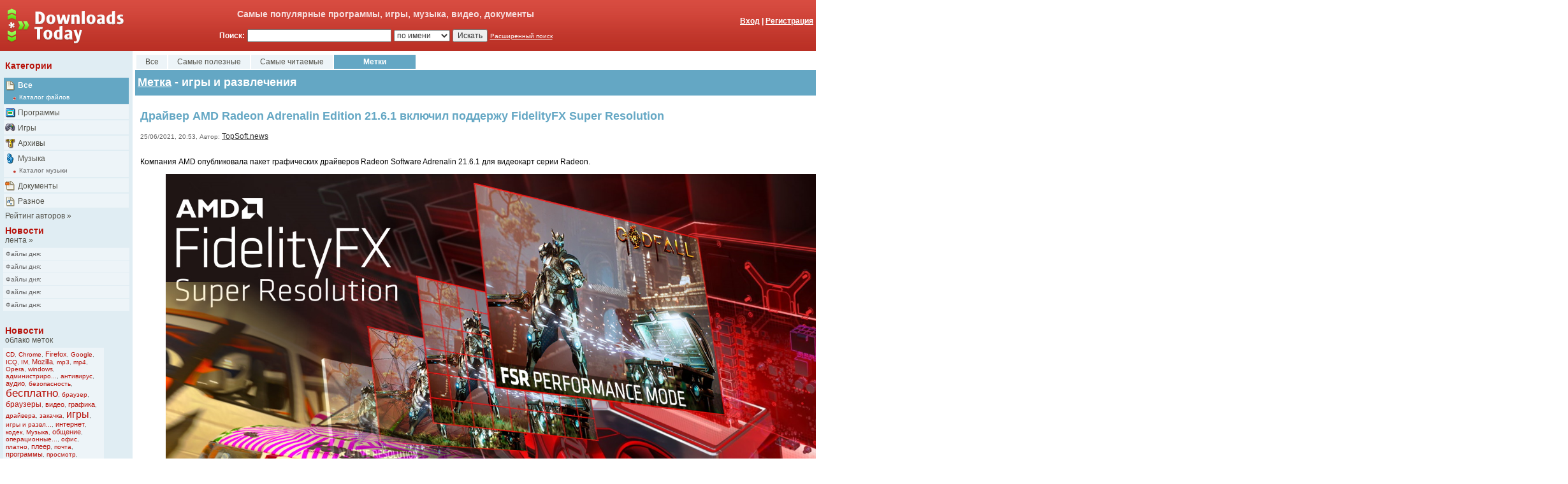

--- FILE ---
content_type: text/html
request_url: https://urls.topdownloads.ru/news/tags/%E8%E3%F0%FB+%E8+%F0%E0%E7%E2%EB%E5%F7%E5%ED%E8%FF/
body_size: 10230
content:
<!DOCTYPE HTML PUBLIC "-//W3C//DTD HTML 4.0 Transitional//EN" >
<html>
<head>
<title>Downloads.Today - Метка - игры и развлечения</title>
<meta http-equiv="Content-Type" content="text/html; charset=windows-1251">
<meta name="description" content="Downloads.Today - Метка - игры и развлечения" />
<meta name="keywords" content="игры и развлечениятеги, новости, софт, музыка, лента новостей" />
<link rel="alternate" type="application/rss+xml" title="Downloads.Today - Метка - игры и развлечения" href="//downloads.today/news/tags/%E8%E3%F0%FB+%E8+%F0%E0%E7%E2%EB%E5%F7%E5%ED%E8%FF/rss.xml" /><link rel="stylesheet" href="/main.css" type="text/css" />
<link rel="stylesheet" type="text/css" href="/js/popup.css">
<link rel="SHORTCUT ICON" href="//downloads.today/favicon.ico" />
<link rel="start" href="/" />
<link rel="author" href="/about/" />
<link rel="stylesheet" href="/news.css" type="text/css"><script type="text/javascript" src="/shared/tooltip.js"></script>
<script type="text/javascript" src="/js/jquery-1.3.2.min.js"></script>
<script type="text/javascript" src="/js/popslide.js"></script>
</head>
<body bgcolor="#FFFFFF" text="#000000" leftmargin="0" topmargin="0" marginwidth="0" marginheight="0">
<table width="100%" border="0" cellspacing="0" cellpadding="0">
  <tr>
    <td valign="top" width="160" bgcolor="CA3C31" background="/images/bkg_04.gif">
      <p><a href="//downloads.today"><img src="/images/logo_dt.png" width="200" height="80" alt="Downloads.Today - Лучшие файлы" border="0"></a></p>
    </td>
    <td valign="top" bgcolor="CA3C31" background="/images/bkg_04.gif">
      <table width="100%" border="0" cellspacing="2" cellpadding="2">
        <tr>
          <td align="center" width="75%" class="t2_b_wr" height="32">Самые популярные программы, игры, музыка, видео, документы          </td>
          <td align="right" width="25%" height="40" valign="bottom">
          <a href="/login.php?o=//downloads.today/news/tags/%E8%E3%F0%FB+%E8+%F0%E0%E7%E2%EB%E5%F7%E5%ED%E8%FF/" class="w_cat_b"><span class="w_cat_b">Вход</span></a><span class="w_cat_b">
            | <a href="/register.php" class="w_cat_b">Регистрация</a></span>
          </td>
        </tr>
        <tr>
          <form name="form1" method="get" action="/search.php">
            <td align="center"><span class="w_cat_b">Поиск:</span>
              <input type="text" name="ss" class="t1" size="30" maxlength="128" value="">
              <select name="bu" class="t1">
                <option value="0" selected>по имени</option>
                <option value="1" >по ссылке</option>
                <option value="4" >по YouTube</option>
              </select>
              <input type="submit" name="Submit" value="Искать" class="t1">
              <a href="/search/" class="w_cat_s">Расширенный поиск</a>
            </td>
          </form>
          <td align="right" valign="top">

          </td>
        </tr>
      </table>
    </td>
  </tr>
</table>
<table width="100%" border="0" cellspacing="0" cellpadding="4">
  <tr>
    <td valign="top" width="160" class="table2">
<table width="200" border="0" cellspacing="2" cellpadding="2">
  <tr>
    <td class="table0" height="34"><span class="t2_b">Категории</span></td>
  </tr>
  <tr>
      <td class="table1"><a href="/all/"><img src="/images/ico_cat_all_a.gif" width="16" height="16" align="absmiddle" alt="Все" border="0"></a>
        <a href="/all/" class="t2_big_b">Все</a><br>&nbsp;<img src="/images/line_01.gif" width="18" height="16" align="absmiddle"><a href="/catalog/" class="t1_small" style="color: #FFFFFF;">Каталог файлов</a></td>
    </tr>
    <tr>
      <td class="table3"><a href="/programs/"><img src="/images/ico_cat_prg.gif" width="16" height="16" align="absmiddle" alt="Программы" border="0"></a>
        <a href="/programs/" class="t2_nb">Программы</a></td>
    </tr>
    <tr>
      <td class="table3"><a href="/games/"><img src="/images/ico_cat_gms.gif" width="16" height="16" align="absmiddle" alt="Игры" border="0"></a>
        <a href="/games/" class="t2_nb">Игры</a></td>
    </tr>
    <tr>
      <td class="table3"><a href="/archives/"><img src="/images/ico_cat_arc.gif" width="16" height="16" align="absmiddle" alt="Архивы" border="0"></a>
        <a href="/archives/" class="t2_nb">Архивы</a></td>
    </tr>
    <tr>
      <td class="table3"><a href="/music/"><img src="/images/ico_cat_mus.gif" width="16" height="16" align="absmiddle" alt="Музыка" border="0"></a>
        <a href="/music/" class="t2_nb">Музыка</a><br>&nbsp;<img src="/images/line_01.gif" width="18" height="16" align="absmiddle"><a href="//music.downloads.today/" class="t1_small">Каталог музыки</a></td>
    </tr>
    <tr>
      <td class="table3"><a href="/documents/"><img src="/images/ico_cat_doc.gif" width="16" height="16" align="absmiddle" alt="Документы" border="0"></a>
        <a href="/documents/" class="t2_nb">Документы</a></td>
    </tr>
    <tr>
      <td class="table3"><a href="/other/"><img src="/images/ico_cat_oth.gif" width="16" height="16" align="absmiddle" alt="Разное" border="0"></a>
        <a href="/other/" class="t2_nb">Разное</a></td>
    </tr>
  </table>
<table width="200" border="0" cellspacing="2" cellpadding="2">
  <tr>
    <td class="table0"><a href="/users/rating/" class="t2_nb">Рейтинг авторов</a><span class="t2_nb"> &raquo;</span>
    </td>
  </tr>
</table>

<!-- Яндекс.Директ -->
<script type="text/javascript">
yandex_partner_id = 32149;
yandex_site_bg_color = 'FFFFFF';
yandex_ad_format = 'direct';
yandex_direct_type = '200x300';
yandex_direct_header_bg_color = 'E0EDF3';
yandex_direct_bg_color = 'E0EDF3';
yandex_direct_title_color = 'B71109';
yandex_direct_url_color = '0063C6';
yandex_direct_text_color = '000000';
yandex_direct_hover_color = '0063C6';
yandex_direct_favicon = true;
yandex_no_sitelinks = false;
document.write('<scr'+'ipt type="text/javascript" src="//an.yandex.ru/system/context.js"></scr'+'ipt>');
</script>

<table width="200" border="0" cellspacing="2" cellpadding="2">
  <tr>
    <td class="table0"><a href="/news/" class="t2_b">Новости</a><br>
    <a href="/news/" class="t2_nb">лента</a><span class="t2_nb"> &raquo;</span>
    </td>
  </tr>
</table>

<table width="200" border="0" cellspacing="1" cellpadding="4">

  <tr>
      <td class="table3"><a href="/news/all/Fajly-dnja%3A-/14817.htm" class="t1_small" title="Файлы дня: ">Файлы дня: </a>
	  </td>
  </tr>
        
  <tr>
      <td class="table3"><a href="/news/all/Fajly-dnja%3A-/14816.htm" class="t1_small" title="Файлы дня: ">Файлы дня: </a>
	  </td>
  </tr>
        
  <tr>
      <td class="table3"><a href="/news/all/Fajly-dnja%3A-/14815.htm" class="t1_small" title="Файлы дня: ">Файлы дня: </a>
	  </td>
  </tr>
        
  <tr>
      <td class="table3"><a href="/news/all/Fajly-dnja%3A-/14814.htm" class="t1_small" title="Файлы дня: ">Файлы дня: </a>
	  </td>
  </tr>
        
  <tr>
      <td class="table3"><a href="/news/all/Fajly-dnja%3A-/14813.htm" class="t1_small" title="Файлы дня: ">Файлы дня: </a>
	  </td>
  </tr>
        
</table>
<br>

<table width="160" border="0" cellspacing="2" cellpadding="2">
  <tr>
    <td class="table0" height="34"><a href="/news/" class="t2_b">Новости</a><br>
      <a href="/news/tags/" class="t2_nb">облако меток</a></td>
  </tr>
</table>
<table width="160" border="0" cellspacing="1" cellpadding="4">
  <tr><td class="table3">
      <p class="reg_info"><a href="/news/tags/CD/" class="t2" style="font-size: 10px;" title="CD">CD</a>, <a href="/news/tags/Chrome/" class="t2" style="font-size: 10px;" title="Chrome">Chrome</a>, <a href="/news/tags/Firefox/" class="t2" style="font-size: 11px;" title="Firefox">Firefox</a>, <a href="/news/tags/Google/" class="t2" style="font-size: 10px;" title="Google">Google</a>, <a href="/news/tags/ICQ/" class="t2" style="font-size: 10px;" title="ICQ">ICQ</a>, <a href="/news/tags/IM/" class="t2" style="font-size: 10px;" title="IM">IM</a>, <a href="/news/tags/Mozilla/" class="t2" style="font-size: 11px;" title="Mozilla">Mozilla</a>, <a href="/news/tags/mp3/" class="t2" style="font-size: 10px;" title="mp3">mp3</a>, <a href="/news/tags/mp4/" class="t2" style="font-size: 10px;" title="mp4">mp4</a>, <a href="/news/tags/Opera/" class="t2" style="font-size: 10px;" title="Opera">Opera</a>, <a href="/news/tags/windows/" class="t2" style="font-size: 10px;" title="windows">windows</a>, <a href="/news/tags/%E0%E4%EC%E8%ED%E8%F1%F2%F0%E8%F0%EE%E2%E0%ED%E8%E5/" class="t2" style="font-size: 10px;" title="администрирование">администриро...</a>, <a href="/news/tags/%E0%ED%F2%E8%E2%E8%F0%F3%F1/" class="t2" style="font-size: 10px;" title="антивирус">антивирус</a>, <a href="/news/tags/%E0%F3%E4%E8%EE/" class="t2" style="font-size: 11px;" title="аудио">аудио</a>, <a href="/news/tags/%E1%E5%E7%EE%EF%E0%F1%ED%EE%F1%F2%FC/" class="t2" style="font-size: 10px;" title="безопасность">безопасность</a>, <a href="/news/tags/%E1%E5%F1%EF%EB%E0%F2%ED%EE/" class="t2" style="font-size: 17px;" title="бесплатно">бесплатно</a>, <a href="/news/tags/%E1%F0%E0%F3%E7%E5%F0/" class="t2" style="font-size: 10px;" title="браузер">браузер</a>, <a href="/news/tags/%E1%F0%E0%F3%E7%E5%F0%FB/" class="t2" style="font-size: 12px;" title="браузеры">браузеры</a>, <a href="/news/tags/%E2%E8%E4%E5%EE/" class="t2" style="font-size: 11px;" title="видео">видео</a>, <a href="/news/tags/%E3%F0%E0%F4%E8%EA%E0/" class="t2" style="font-size: 11px;" title="графика">графика</a>, <a href="/news/tags/%E4%F0%E0%E9%E2%E5%F0%E0/" class="t2" style="font-size: 10px;" title="драйвера">драйвера</a>, <a href="/news/tags/%E7%E0%EA%E0%F7%EA%E0/" class="t2" style="font-size: 10px;" title="закачка">закачка</a>, <a href="/news/tags/%E8%E3%F0%FB/" class="t2" style="font-size: 16px;" title="игры">игры</a>, <a href="/news/tags/%E8%E3%F0%FB+%E8+%F0%E0%E7%E2%EB%E5%F7%E5%ED%E8%FF/" class="t2" style="font-size: 10px;" title="игры и развлечения">игры и развл...</a>, <a href="/news/tags/%E8%ED%F2%E5%F0%ED%E5%F2/" class="t2" style="font-size: 11px;" title="интернет">интернет</a>, <a href="/news/tags/%EA%EE%E4%E5%EA/" class="t2" style="font-size: 10px;" title="кодек">кодек</a>, <a href="/news/tags/%CC%F3%E7%FB%EA%E0/" class="t2" style="font-size: 10px;" title="Музыка">Музыка</a>, <a href="/news/tags/%EE%E1%F9%E5%ED%E8%E5/" class="t2" style="font-size: 11px;" title="общение">общение</a>, <a href="/news/tags/%EE%EF%E5%F0%E0%F6%E8%EE%ED%ED%FB%E5+%F1%E8%F1%F2%E5%EC%FB/" class="t2" style="font-size: 10px;" title="операционные системы">операционные...</a>, <a href="/news/tags/%EE%F4%E8%F1/" class="t2" style="font-size: 10px;" title="офис">офис</a>, <a href="/news/tags/%EF%EB%E0%F2%ED%EE/" class="t2" style="font-size: 10px;" title="платно">платно</a>, <a href="/news/tags/%EF%EB%E5%E5%F0/" class="t2" style="font-size: 11px;" title="плеер">плеер</a>, <a href="/news/tags/%EF%EE%F7%F2%E0/" class="t2" style="font-size: 10px;" title="почта">почта</a>, <a href="/news/tags/%EF%F0%EE%E3%F0%E0%EC%EC%FB/" class="t2" style="font-size: 11px;" title="программы">программы</a>, <a href="/news/tags/%EF%F0%EE%F1%EC%EE%F2%F0/" class="t2" style="font-size: 10px;" title="просмотр">просмотр</a>, <a href="/news/tags/%F0%E5%E4%E0%EA%F2%EE%F0%FB/" class="t2" style="font-size: 10px;" title="редакторы">редакторы</a>, <a href="/news/tags/%F1%E8%F1%F2%E5%EC%E0/" class="t2" style="font-size: 11px;" title="система">система</a>, <a href="/news/tags/%F1%EE%F4%F2/" class="t2" style="font-size: 11px;" title="софт">софт</a>, <a href="/news/tags/%F3%F2%E8%EB%E8%F2%FB/" class="t2" style="font-size: 13px;" title="утилиты">утилиты</a>, <a href="/news/tags/%F8%EF%E8%EE%ED%FB/" class="t2" style="font-size: 10px;" title="шпионы">шпионы</a></p>
	  </td>
  </tr>
</table>
<br><table width="200" border="0" cellspacing="2" cellpadding="2">
  <tr>
    <td class="table0" height="34"><a href="/lastsearch/" class="t2_b">Что искали</a><br>
      <span class="t1">и сколько нашли</span></td>
  </tr>
</table>
<table width="200" border="0" cellspacing="1" cellpadding="4">
  <tr>
        <td class="table3"><a href="/search.php?ss=tiesto 2" class="t2_small_r" title="пїЅпїЅпїЅпїЅпїЅпїЅпїЅпїЅпїЅпїЅ пїЅпїЅпїЅпїЅпїЅпїЅ tiesto 2">tiesto 2</a><a href="/search.php?ss=tiesto 2" class="t1_small" title="пїЅпїЅпїЅпїЅпїЅпїЅпїЅ 55"> 55</a></td>
      </tr>
    <tr>
        <td class="table3"><a href="/search.php?ss=Navitel-full-9.10.1731.apk" class="t2_small_r" title="пїЅпїЅпїЅпїЅпїЅпїЅпїЅпїЅпїЅпїЅ пїЅпїЅпїЅпїЅпїЅпїЅ Navitel-full-9.10.1731.apk">Navitel-full-9.10.1731...</a><a href="/search.php?ss=Navitel-full-9.10.1731.apk" class="t1_small" title="пїЅпїЅпїЅпїЅпїЅпїЅпїЅ 77"> 77</a></td>
      </tr>
    <tr>
        <td class="table3"><a href="/search.php?ss=windows 10 32 bit&category=music" class="t2_small_r" title="пїЅпїЅпїЅпїЅпїЅпїЅпїЅпїЅпїЅпїЅ пїЅпїЅпїЅпїЅпїЅпїЅ windows 10 32 bit">windows 10 32 bit</a><a href="/search.php?ss=windows 10 32 bit&category=music" class="t1_small" title="пїЅпїЅпїЅпїЅпїЅпїЅпїЅ 5"> 5</a></td>
      </tr>
    <tr>
        <td class="table3"><a href="/search.php?ss=2010.1" class="t2_small_r" title="пїЅпїЅпїЅпїЅпїЅпїЅпїЅпїЅпїЅпїЅ пїЅпїЅпїЅпїЅпїЅпїЅ 2010.1">2010.1</a><a href="/search.php?ss=2010.1" class="t1_small" title="пїЅпїЅпїЅпїЅпїЅпїЅпїЅ 377"> 377</a></td>
      </tr>
    <tr>
        <td class="table3"><a href="/search.php?ss=xa_128.pdf" class="t2_small_r" title="пїЅпїЅпїЅпїЅпїЅпїЅпїЅпїЅпїЅпїЅ пїЅпїЅпїЅпїЅпїЅпїЅ xa_128.pdf">xa_128.pdf</a><a href="/search.php?ss=xa_128.pdf" class="t1_small" title="пїЅпїЅпїЅпїЅпїЅпїЅпїЅ 1"> 1</a></td>
      </tr>
    <tr>
        <td class="table3"><a href="/search.php?ss=film 3d" class="t2_small_r" title="пїЅпїЅпїЅпїЅпїЅпїЅпїЅпїЅпїЅпїЅ пїЅпїЅпїЅпїЅпїЅпїЅ film 3d">film 3d</a><a href="/search.php?ss=film 3d" class="t1_small" title="пїЅпїЅпїЅпїЅпїЅпїЅпїЅ 15"> 15</a></td>
      </tr>
    <tr>
        <td class="table3"><a href="/search.php?ss=dr.divx" class="t2_small_r" title="пїЅпїЅпїЅпїЅпїЅпїЅпїЅпїЅпїЅпїЅ пїЅпїЅпїЅпїЅпїЅпїЅ dr.divx">dr.divx</a><a href="/search.php?ss=dr.divx" class="t1_small" title="пїЅпїЅпїЅпїЅпїЅпїЅпїЅ 30"> 30</a></td>
      </tr>
  </table>
<table width="200" border="0" cellspacing="2" cellpadding="2">
  <tr>
    <td class="table0"><a href="/lastsearch/" class="t2_nb">Новые запросы</a><span class="t2_nb"> &raquo;</span><br><a href="/topsearch/" class="t2_nb">Рейтинг запросов</a><span class="t2_nb"> &raquo;</span>
    <br><br><a href="/lastcomments/" class="t2_nb">Новые комментарии</a><span class="t2_nb"> &raquo;</span></td>
  </tr>
</table>
<br>
<p align="center"><!--begin of Download.In.UA-->
<a href="http://download.in.ua/" target="_blank"><img src="/images/downinua_88_01.gif" width="88" height="31" alt="Download.In.UA - Энциклопедия программ!" border="0"></a>
<!--end of Download.In.UA---><br><br>
<!--begin of Na ribalku!-->
<a href="http://www.naribalku.com.ua/" target="_blank"><img src="/images/ban/nar_ban88_04.gif" border="0" alt="Интернет-магазин На рыбалку!" width="88" height="31"></a>
<!--end of Na ribalku!--></p>
    </td>
    <td valign="top" width="90%">

<table width="100%" border="0" cellspacing="2" cellpadding="4">
  <tr>
    <td width="40" class="table3" align="center"><a href="/news/all/" class="t2_nb">Все</a></td>
    <td class="table3" width="120" align="center"><a href="/news/all/?top=rating" class="t2_nb">Самые полезные</a></td>
    <td width="120" class="table3" align="center"><a href="/news/all/?top=read" class="t2_nb">Самые читаемые</a></td>
    <td width="120" class="table1" align="center"><a href="/news/tags/" class="t2_big_b">Метки</a></td>
    <td align="right" class="reg_cell"></td>
  </tr>
</table>
<table width="100%" border="0" cellspacing="3" class="table1">
  <tr>
    <td width="90%"><a href="/news/tags/" class="h_file">Метка</a><span class="h_file"> - игры и развлечения</span><br>
    </td>
    <td width="10%" align="right" valign="middle"><img src="/images/ico_cat_news_32.gif" width="32" height="32"></td>
  </tr>
</table>
<table width="100%" border="0" cellspacing="2" cellpadding="6">
  <tr>
    <td valign="top" colspan="2" class="reg_cell">
      <br>
      <h2><a href="/news/all/Drajver-AMD-Radeon-Adrenalin-Edition-21-6/13155.htm" class="h_news">Драйвер AMD Radeon Adrenalin Edition 21.6.1 включил поддержу FidelityFX Super Resolution</a></h2>
      <br>
      <span class="t1_small">25/06/2021, 20:53, Автор:</span> <a href="/users/TopSoft.news/" class="t1">TopSoft.news</a><br>
      <br>
        <div class="ttr_start"></div><p>Компания AMD опубликовала пакет графических драйверов Radeon Software Adrenalin 21.6.1 для видеокарт серии Radeon.</p>
<figure id="attachment_8736" aria-describedby="caption-attachment-8736" style="width: 1200px" class="wp-caption alignnone"><img class="wp-image-8736" src="https://topsoft.news/wordpress/wp-content/uploads/2021/06/AMD-Radeon-Adrenalin-Edition.jpg" alt="AMD Radeon Adrenalin Edition " width="1200" height="750" srcset="https://topsoft.news/wordpress/wp-content/uploads/2021/06/AMD-Radeon-Adrenalin-Edition.jpg 1729w, https://topsoft.news/wordpress/wp-content/uploads/2021/06/AMD-Radeon-Adrenalin-Edition-300x187.jpg 300w, https://topsoft.news/wordpress/wp-content/uploads/2021/06/AMD-Radeon-Adrenalin-Edition-768x480.jpg 768w, https://topsoft.news/wordpress/wp-content/uploads/2021/06/AMD-Radeon-Adrenalin-Edition-1024x640.jpg 1024w" sizes="(max-width: 1200px) 100vw, 1200px" /><figcaption id="caption-attachment-8736" class="wp-caption-text">AMD Radeon Adrenalin Edition</figcaption></figure>
<p><a href="https://topsoft.news/2021/06/25/%d0%b4%d1%80%d0%b0%d0%b9%d0%b2%d0%b5%d1%80-amd-radeon-adrenalin-edition-21-6-1-%d0%b2%d0%ba%d0%bb%d1%8e%d1%87%d0%b8%d0%bb-%d0%bf%d0%be%d0%b4%d0%b4%d0%b5%d1%80%d0%b6%d1%83-fidelityfx-super-resolution/">Читать далее &rarr;</a></p>      <a href="//downloads.today/news/tags/%E4%F0%E0%E9%E2%E5%F0%E0/" class="t1_small_b">драйвера</a>,       <a href="//downloads.today/news/tags/%E8%E3%F0%FB+%E8+%F0%E0%E7%E2%EB%E5%F7%E5%ED%E8%FF/" class="t1_small_b">игры и развлечения</a>,       <a href="//downloads.today/news/tags/%F3%F2%E8%EB%E8%F2%FB/" class="t1_small_b">утилиты</a>,       <a href="//downloads.today/news/tags/amd/" class="t1_small_b">amd</a>,       <a href="//downloads.today/news/tags/radeon/" class="t1_small_b">radeon</a>,       <a href="//downloads.today/news/tags/%E2%E8%E4%E5%EE%E8%E3%F0%FB/" class="t1_small_b">видеоигры</a>,       <a href="//downloads.today/news/tags/%E4%F0%E0%E9%E2%E5%F0%E0/" class="t1_small_b">драйвера</a>,       <a href="//downloads.today/news/tags/%E8%E3%F0%FB/" class="t1_small_b">игры</a><br>      <span class="t1_small">Источник: </span><a href="https://topsoft.news/2021/06/25/%d0%b4%d1%80%d0%b0%d0%b9%d0%b2%d0%b5%d1%80-amd-radeon-adrenalin-edition-21-6-1-%d0%b2%d0%ba%d0%bb%d1%8e%d1%87%d0%b8%d0%bb-%d0%bf%d0%be%d0%b4%d0%b4%d0%b5%d1%80%d0%b6%d1%83-fidelityfx-super-resolution/" class="t1_small">https://topsoft.news</a>
    </td>
  </tr>
</table>
<table width="100%" border="0" cellspacing="2" cellpadding="2">
  <tr>
    <td valign="top" class="table3" width="340">
      <p>
        <a href="/news/all/Drajver-AMD-Radeon-Adrenalin-Edition-21-6/13155.htm?rating=+1" title="полезно"><img src="/images/vote_plus.gif" width="15" height="12" border="0" align="absmiddle" alt="полезно"></a><a href="/news/all/Drajver-AMD-Radeon-Adrenalin-Edition-21-6/13155.htm?rating=-1"  title="бесполезно"><img src="/images/vote_minus.gif" width="15" height="12" border="0" align="absmiddle" alt="бесполезно"></a>        </span><span class="t1_bb">0</span><span class="t1_small"> баллов | Голосов: <span class="t1_small_b">0</span> | Комментариев: <span class="t1_small_g">0</span> <a href="/news/all/Drajver-AMD-Radeon-Adrenalin-Edition-21-6/13155.htm?ac=1" class="t1_small_g">добавить</a></span>
      </p>
    </td>
    <td valign="top" class="t1_small" align="right"><a href="/news/all/Drajver-AMD-Radeon-Adrenalin-Edition-21-6/13155.htm" class="t1_small">Постоянный адрес</a>
       | <a href="/news/all/Drajver-AMD-Radeon-Adrenalin-Edition-21-6/13155.htm?action=print" class="t1_small">Распечатать</a>
    </td>
  </tr>
</table>
<table width="100%" border="0" cellspacing="0" cellpadding="0" height="1" class="table1">
  <tr><td></td></tr>
</table>
<br>
<table width="100%" border="0" cellspacing="0" cellpadding="0">
</table>
<table width="100%" border="0" cellspacing="2" cellpadding="6">
  <tr>
    <td valign="top" colspan="2" class="reg_cell">
      <br>
      <h2><a href="/news/all/Ubisoft-Connect-122-2/13147.htm" class="h_news">Ubisoft Connect 122.2.0 расширил возможности игрового чата</a></h2>
      <br>
      <span class="t1_small">21/06/2021, 18:29, Автор:</span> <a href="/users/TopSoft.news/" class="t1">TopSoft.news</a><br>
      <br>
        <div class="ttr_start"></div><p>Ubisoft Connect – это клиент (бывший <a href="https://topsoft.news/2018/07/08/uplay-63-%D1%81%D0%BC%D0%B5%D0%BD%D0%B8%D0%BB-%D0%BB%D0%BE%D0%B3%D0%BE%D1%82%D0%B8%D0%BF-%D0%B8-%D0%B8%D1%81%D0%BF%D1%80%D0%B0%D0%B2%D0%B8%D0%BB-%D0%BF%D1%80%D0%BE%D0%B1%D0%BB%D0%B5%D0%BC%D1%8B-%D1%81/">Uplay</a>) для персональных компьютеров, который позволяет приобрести, скачать и играть в видеоигры компании Ubisoft. Сервис предлагает аналогичный опыт других игровых платформ, таких как Steam от Valve или Origin от Electronic Arts.</p>
<figure id="attachment_8713" aria-describedby="caption-attachment-8713" style="width: 1980px" class="wp-caption alignnone"><img class="size-full wp-image-8713" src="https://topsoft.news/wordpress/wp-content/uploads/2021/06/Ubisoft_Connect.jpg" alt="Ubisoft Connect" width="1980" height="1080" srcset="https://topsoft.news/wordpress/wp-content/uploads/2021/06/Ubisoft_Connect.jpg 1980w, https://topsoft.news/wordpress/wp-content/uploads/2021/06/Ubisoft_Connect-300x164.jpg 300w, https://topsoft.news/wordpress/wp-content/uploads/2021/06/Ubisoft_Connect-768x419.jpg 768w, https://topsoft.news/wordpress/wp-content/uploads/2021/06/Ubisoft_Connect-1024x559.jpg 1024w" sizes="(max-width: 1980px) 100vw, 1980px" /><figcaption id="caption-attachment-8713" class="wp-caption-text">Ubisoft Connect</figcaption></figure>
<p><a href="https://topsoft.news/2021/06/21/ubisoft-connect-122-2-0-%d1%80%d0%b0%d1%81%d1%88%d0%b8%d1%80%d0%b8%d0%bb-%d0%b2%d0%be%d0%b7%d0%bc%d0%be%d0%b6%d0%bd%d0%be%d1%81%d1%82%d0%b8-%d0%b8%d0%b3%d1%80%d0%be%d0%b2%d0%be%d0%b3%d0%be-%d1%87/">Читать далее &rarr;</a></p>      <a href="//downloads.today/news/tags/%E8%E3%F0%FB+%E8+%F0%E0%E7%E2%EB%E5%F7%E5%ED%E8%FF/" class="t1_small_b">игры и развлечения</a>,       <a href="//downloads.today/news/tags/ubisoft/" class="t1_small_b">ubisoft</a>,       <a href="//downloads.today/news/tags/%E2%E8%E4%E5%EE%E8%E3%F0%FB/" class="t1_small_b">видеоигры</a>,       <a href="//downloads.today/news/tags/%E8%E3%F0%FB/" class="t1_small_b">игры</a><br>      <span class="t1_small">Источник: </span><a href="https://topsoft.news/2021/06/21/ubisoft-connect-122-2-0-%d1%80%d0%b0%d1%81%d1%88%d0%b8%d1%80%d0%b8%d0%bb-%d0%b2%d0%be%d0%b7%d0%bc%d0%be%d0%b6%d0%bd%d0%be%d1%81%d1%82%d0%b8-%d0%b8%d0%b3%d1%80%d0%be%d0%b2%d0%be%d0%b3%d0%be-%d1%87/" class="t1_small">https://topsoft.news</a>
    </td>
  </tr>
</table>
<table width="100%" border="0" cellspacing="2" cellpadding="2">
  <tr>
    <td valign="top" class="table3" width="340">
      <p>
        <a href="/news/all/Ubisoft-Connect-122-2/13147.htm?rating=+1" title="полезно"><img src="/images/vote_plus.gif" width="15" height="12" border="0" align="absmiddle" alt="полезно"></a><a href="/news/all/Ubisoft-Connect-122-2/13147.htm?rating=-1"  title="бесполезно"><img src="/images/vote_minus.gif" width="15" height="12" border="0" align="absmiddle" alt="бесполезно"></a>        </span><span class="t1_bb">0</span><span class="t1_small"> баллов | Голосов: <span class="t1_small_b">0</span> | Комментариев: <span class="t1_small_g">0</span> <a href="/news/all/Ubisoft-Connect-122-2/13147.htm?ac=1" class="t1_small_g">добавить</a></span>
      </p>
    </td>
    <td valign="top" class="t1_small" align="right"><a href="/news/all/Ubisoft-Connect-122-2/13147.htm" class="t1_small">Постоянный адрес</a>
       | <a href="/news/all/Ubisoft-Connect-122-2/13147.htm?action=print" class="t1_small">Распечатать</a>
    </td>
  </tr>
</table>
<table width="100%" border="0" cellspacing="0" cellpadding="0" height="1" class="table1">
  <tr><td></td></tr>
</table>
<table width="100%" border="0" cellspacing="2" cellpadding="6">
  <tr>
    <td valign="top" colspan="2" class="reg_cell">
      <br>
      <h2><a href="/news/all/BlueStacks-5-0/13133.htm" class="h_news">BlueStacks 5.0.2 снизил потребление оперативной памяти вдвое</a></h2>
      <br>
      <span class="t1_small">11/06/2021, 20:27, Автор:</span> <a href="/users/TopSoft.news/" class="t1">TopSoft.news</a><br>
      <br>
        <div class="ttr_start"></div><p>BlueStacks &#8211; это полноценный и бесплатный эмулятор Android&#8217;a для компьютеров, разработанный компанией Bluestack Systems, Inc. Новая версия эмулятора стала в несколько раз быстрее, получила новый интерфейс и начала потреблять вдвое меньше оперативной памяти.</p>
<p><img class="size-full wp-image-8671" src="https://topsoft.news/wordpress/wp-content/uploads/2021/06/BS5-Featured.jpg" alt="BlueStacks " width="1200" height="630" srcset="https://topsoft.news/wordpress/wp-content/uploads/2021/06/BS5-Featured.jpg 1200w, https://topsoft.news/wordpress/wp-content/uploads/2021/06/BS5-Featured-300x158.jpg 300w, https://topsoft.news/wordpress/wp-content/uploads/2021/06/BS5-Featured-768x403.jpg 768w, https://topsoft.news/wordpress/wp-content/uploads/2021/06/BS5-Featured-1024x538.jpg 1024w, https://topsoft.news/wordpress/wp-content/uploads/2021/06/BS5-Featured-390x205.jpg 390w" sizes="(max-width: 1200px) 100vw, 1200px" /></p>
<p><a href="https://topsoft.news/2021/06/11/bluestacks-5-0-2-%d1%81%d0%bd%d0%b8%d0%b7%d0%b8%d0%bb-%d0%bf%d0%be%d1%82%d1%80%d0%b5%d0%b1%d0%bb%d0%b5%d0%bd%d0%b8%d0%b5-%d0%be%d0%bf%d0%b5%d1%80%d0%b0%d1%82%d0%b8%d0%b2%d0%bd%d0%be%d0%b9-%d0%bf%d0%b0/">Читать далее &rarr;</a></p>      <a href="//downloads.today/news/tags/%E8%E3%F0%FB+%E8+%F0%E0%E7%E2%EB%E5%F7%E5%ED%E8%FF/" class="t1_small_b">игры и развлечения</a>,       <a href="//downloads.today/news/tags/%F3%F2%E8%EB%E8%F2%FB/" class="t1_small_b">утилиты</a>,       <a href="//downloads.today/news/tags/android/" class="t1_small_b">android</a>,       <a href="//downloads.today/news/tags/%E1%E5%F1%EF%EB%E0%F2%ED%EE/" class="t1_small_b">бесплатно</a>,       <a href="//downloads.today/news/tags/%E2%E8%E4%E5%EE%E8%E3%F0%FB/" class="t1_small_b">видеоигры</a>,       <a href="//downloads.today/news/tags/%E8%E3%F0%FB/" class="t1_small_b">игры</a>,       <a href="//downloads.today/news/tags/%FD%EC%F3%EB%FF%F2%EE%F0%FB/" class="t1_small_b">эмуляторы</a><br>      <span class="t1_small">Источник: </span><a href="https://topsoft.news/2021/06/11/bluestacks-5-0-2-%d1%81%d0%bd%d0%b8%d0%b7%d0%b8%d0%bb-%d0%bf%d0%be%d1%82%d1%80%d0%b5%d0%b1%d0%bb%d0%b5%d0%bd%d0%b8%d0%b5-%d0%be%d0%bf%d0%b5%d1%80%d0%b0%d1%82%d0%b8%d0%b2%d0%bd%d0%be%d0%b9-%d0%bf%d0%b0/" class="t1_small">https://topsoft.news</a>
    </td>
  </tr>
</table>
<table width="100%" border="0" cellspacing="2" cellpadding="2">
  <tr>
    <td valign="top" class="table3" width="340">
      <p>
        <a href="/news/all/BlueStacks-5-0/13133.htm?rating=+1" title="полезно"><img src="/images/vote_plus.gif" width="15" height="12" border="0" align="absmiddle" alt="полезно"></a><a href="/news/all/BlueStacks-5-0/13133.htm?rating=-1"  title="бесполезно"><img src="/images/vote_minus.gif" width="15" height="12" border="0" align="absmiddle" alt="бесполезно"></a>        </span><span class="t1_bb">0</span><span class="t1_small"> баллов | Голосов: <span class="t1_small_b">0</span> | Комментариев: <span class="t1_small_g">0</span> <a href="/news/all/BlueStacks-5-0/13133.htm?ac=1" class="t1_small_g">добавить</a></span>
      </p>
    </td>
    <td valign="top" class="t1_small" align="right"><a href="/news/all/BlueStacks-5-0/13133.htm" class="t1_small">Постоянный адрес</a>
       | <a href="/news/all/BlueStacks-5-0/13133.htm?action=print" class="t1_small">Распечатать</a>
    </td>
  </tr>
</table>
<table width="100%" border="0" cellspacing="0" cellpadding="0" height="1" class="table1">
  <tr><td></td></tr>
</table>
<br>
<table width="100%" border="0" cellspacing="0" cellpadding="0">
</table>
<table width="100%" border="0" cellspacing="2" cellpadding="6">
  <tr>
    <td valign="top" colspan="2" class="reg_cell">
      <br>
      <h2><a href="/news/all/MEmu-7-5/13130.htm" class="h_news">MEmu 7.5.3 устранил утечку памяти в игре League of Legends: Wild Rift</a></h2>
      <br>
      <span class="t1_small">09/06/2021, 20:36, Автор:</span> <a href="/users/TopSoft.news/" class="t1">TopSoft.news</a><br>
      <br>
        <div class="ttr_start"></div><p>MEmu — это бесплатный эмулятор мобильной операционной системы Android, который специализируется на видеоиграх. С помощью MEmu пользователи смогут насладиться множеством эксклюзивных видеоигр, которые выпускаются для платформы Android, прямо на компьютере.</p>
<figure id="attachment_7924" aria-describedby="caption-attachment-7924" style="width: 1400px" class="wp-caption alignnone"><img class="wp-image-7924" src="https://topsoft.news/wordpress/wp-content/uploads/2020/10/MEMU-PLAY.jpg" alt="MEMU PLAY" width="1400" height="588" srcset="https://topsoft.news/wordpress/wp-content/uploads/2020/10/MEMU-PLAY.jpg 2231w, https://topsoft.news/wordpress/wp-content/uploads/2020/10/MEMU-PLAY-300x126.jpg 300w, https://topsoft.news/wordpress/wp-content/uploads/2020/10/MEMU-PLAY-768x323.jpg 768w, https://topsoft.news/wordpress/wp-content/uploads/2020/10/MEMU-PLAY-1024x430.jpg 1024w" sizes="(max-width: 1400px) 100vw, 1400px" /><figcaption id="caption-attachment-7924" class="wp-caption-text">MEMU PLAY</figcaption></figure>
<p><a href="https://topsoft.news/2021/06/09/memu-7-5-3-%d0%b8%d1%81%d0%bf%d1%80%d0%b0%d0%b2%d0%b8%d0%bb-%d1%83%d1%82%d0%b5%d1%87%d0%ba%d1%83-%d0%bf%d0%b0%d0%bc%d1%8f%d1%82%d0%b8-%d0%b2-%d0%b8%d0%b3%d1%80%d0%b5-league-of-legends-wild-rift/">Читать далее &rarr;</a></p>      <a href="//downloads.today/news/tags/%E8%E3%F0%FB+%E8+%F0%E0%E7%E2%EB%E5%F7%E5%ED%E8%FF/" class="t1_small_b">игры и развлечения</a>,       <a href="//downloads.today/news/tags/%F3%F2%E8%EB%E8%F2%FB/" class="t1_small_b">утилиты</a>,       <a href="//downloads.today/news/tags/android/" class="t1_small_b">android</a>,       <a href="//downloads.today/news/tags/%E2%E8%E4%E5%EE%E8%E3%F0%FB/" class="t1_small_b">видеоигры</a>,       <a href="//downloads.today/news/tags/%E8%E3%F0%FB/" class="t1_small_b">игры</a>,       <a href="//downloads.today/news/tags/%FD%EC%F3%EB%FF%F2%EE%F0%FB/" class="t1_small_b">эмуляторы</a><br>      <span class="t1_small">Источник: </span><a href="https://topsoft.news/2021/06/09/memu-7-5-3-%d0%b8%d1%81%d0%bf%d1%80%d0%b0%d0%b2%d0%b8%d0%bb-%d1%83%d1%82%d0%b5%d1%87%d0%ba%d1%83-%d0%bf%d0%b0%d0%bc%d1%8f%d1%82%d0%b8-%d0%b2-%d0%b8%d0%b3%d1%80%d0%b5-league-of-legends-wild-rift/" class="t1_small">https://topsoft.news</a>
    </td>
  </tr>
</table>
<table width="100%" border="0" cellspacing="2" cellpadding="2">
  <tr>
    <td valign="top" class="table3" width="340">
      <p>
        <a href="/news/all/MEmu-7-5/13130.htm?rating=+1" title="полезно"><img src="/images/vote_plus.gif" width="15" height="12" border="0" align="absmiddle" alt="полезно"></a><a href="/news/all/MEmu-7-5/13130.htm?rating=-1"  title="бесполезно"><img src="/images/vote_minus.gif" width="15" height="12" border="0" align="absmiddle" alt="бесполезно"></a>        </span><span class="t1_bb">0</span><span class="t1_small"> баллов | Голосов: <span class="t1_small_b">0</span> | Комментариев: <span class="t1_small_g">0</span> <a href="/news/all/MEmu-7-5/13130.htm?ac=1" class="t1_small_g">добавить</a></span>
      </p>
    </td>
    <td valign="top" class="t1_small" align="right"><a href="/news/all/MEmu-7-5/13130.htm" class="t1_small">Постоянный адрес</a>
       | <a href="/news/all/MEmu-7-5/13130.htm?action=print" class="t1_small">Распечатать</a>
    </td>
  </tr>
</table>
<table width="100%" border="0" cellspacing="0" cellpadding="0" height="1" class="table1">
  <tr><td></td></tr>
</table>
<table width="100%" border="0" cellspacing="2" cellpadding="6">
  <tr>
    <td valign="top" colspan="2" class="reg_cell">
      <br>
      <h2><a href="/news/all/DS4Windows-3-0/13124.htm" class="h_news">DS4Windows 3.0.7 улучшил совместимость с игрой Valorant</a></h2>
      <br>
      <span class="t1_small">05/06/2021, 20:36, Автор:</span> <a href="/users/TopSoft.news/" class="t1">TopSoft.news</a><br>
      <br>
        <div class="ttr_start"></div><p>DS4Windows – это портативная и бесплатная программа, которая позволяет максимально эффективно использовать геймпад DualShock 4 от PlayStation 4 на компьютере с Windows путем имитации контроллера Xbox 360.</p>
<figure id="attachment_8390" aria-describedby="caption-attachment-8390" style="width: 1200px" class="wp-caption alignnone"><img class="size-full wp-image-8390" src="https://topsoft.news/wordpress/wp-content/uploads/2021/02/DS4Windows.jpg" alt="DS4Windows" width="1200" height="720" srcset="https://topsoft.news/wordpress/wp-content/uploads/2021/02/DS4Windows.jpg 1200w, https://topsoft.news/wordpress/wp-content/uploads/2021/02/DS4Windows-300x180.jpg 300w, https://topsoft.news/wordpress/wp-content/uploads/2021/02/DS4Windows-768x461.jpg 768w, https://topsoft.news/wordpress/wp-content/uploads/2021/02/DS4Windows-1024x614.jpg 1024w" sizes="(max-width: 1200px) 100vw, 1200px" /><figcaption id="caption-attachment-8390" class="wp-caption-text">DS4Windows</figcaption></figure>
<p><a href="https://topsoft.news/2021/06/05/ds4windows-3-0-7-%d1%83%d0%bb%d1%83%d1%87%d1%88%d0%b8%d0%bb-%d1%81%d0%be%d0%b2%d0%bc%d0%b5%d1%81%d1%82%d0%b8%d0%bc%d0%be%d1%81%d1%82%d1%8c-%d1%81-%d0%b8%d0%b3%d1%80%d0%be%d0%b9-valorant/">Читать далее &rarr;</a></p>      <a href="//downloads.today/news/tags/%E8%E3%F0%FB+%E8+%F0%E0%E7%E2%EB%E5%F7%E5%ED%E8%FF/" class="t1_small_b">игры и развлечения</a>,       <a href="//downloads.today/news/tags/%F3%F2%E8%EB%E8%F2%FB/" class="t1_small_b">утилиты</a>,       <a href="//downloads.today/news/tags/playstation/" class="t1_small_b">playstation</a>,       <a href="//downloads.today/news/tags/%E2%E8%E4%E5%EE%E8%E3%F0%FB/" class="t1_small_b">видеоигры</a>,       <a href="//downloads.today/news/tags/%E3%E5%E9%EC%EF%E0%E4/" class="t1_small_b">геймпад</a>,       <a href="//downloads.today/news/tags/%E8%E3%F0%FB/" class="t1_small_b">игры</a>,       <a href="//downloads.today/news/tags/%FD%EC%F3%EB%FF%F2%EE%F0%FB/" class="t1_small_b">эмуляторы</a><br>      <span class="t1_small">Источник: </span><a href="https://topsoft.news/2021/06/05/ds4windows-3-0-7-%d1%83%d0%bb%d1%83%d1%87%d1%88%d0%b8%d0%bb-%d1%81%d0%be%d0%b2%d0%bc%d0%b5%d1%81%d1%82%d0%b8%d0%bc%d0%be%d1%81%d1%82%d1%8c-%d1%81-%d0%b8%d0%b3%d1%80%d0%be%d0%b9-valorant/" class="t1_small">https://topsoft.news</a>
    </td>
  </tr>
</table>
<table width="100%" border="0" cellspacing="2" cellpadding="2">
  <tr>
    <td valign="top" class="table3" width="340">
      <p>
        <a href="/news/all/DS4Windows-3-0/13124.htm?rating=+1" title="полезно"><img src="/images/vote_plus.gif" width="15" height="12" border="0" align="absmiddle" alt="полезно"></a><a href="/news/all/DS4Windows-3-0/13124.htm?rating=-1"  title="бесполезно"><img src="/images/vote_minus.gif" width="15" height="12" border="0" align="absmiddle" alt="бесполезно"></a>        </span><span class="t1_bb">0</span><span class="t1_small"> баллов | Голосов: <span class="t1_small_b">0</span> | Комментариев: <span class="t1_small_g">0</span> <a href="/news/all/DS4Windows-3-0/13124.htm?ac=1" class="t1_small_g">добавить</a></span>
      </p>
    </td>
    <td valign="top" class="t1_small" align="right"><a href="/news/all/DS4Windows-3-0/13124.htm" class="t1_small">Постоянный адрес</a>
       | <a href="/news/all/DS4Windows-3-0/13124.htm?action=print" class="t1_small">Распечатать</a>
    </td>
  </tr>
</table>
<table width="100%" border="0" cellspacing="0" cellpadding="0" height="1" class="table1">
  <tr><td></td></tr>
</table>
<table width="100%" border="0" cellspacing="2" cellpadding="6">
  <tr>
    <td valign="top" colspan="2" class="reg_cell">
      <br>
      <h2><a href="/news/all/Bandicam-5-1/13118.htm" class="h_news">Bandicam 5.1.1 добавил поддержку захвата экрана с соотношением сторон 9:16</a></h2>
      <br>
      <span class="t1_small">01/06/2021, 20:42, Автор:</span> <a href="/users/TopSoft.news/" class="t1">TopSoft.news</a><br>
      <br>
        <div class="ttr_start"></div><p>Bandicam &#8211; это одна из лучших программ для записи изображения на экране монитора. Bandicam способна записывать игровой процесс, видеотрансляции или происходящее на экране рабочего стола.</p>
<p><img class="size-full wp-image-5898" src="https://topsoft.news/wordpress/wp-content/uploads/2019/02/Bandicam.jpg" alt="Bandicam" width="1200" height="688" srcset="https://topsoft.news/wordpress/wp-content/uploads/2019/02/Bandicam.jpg 1200w, https://topsoft.news/wordpress/wp-content/uploads/2019/02/Bandicam-300x172.jpg 300w, https://topsoft.news/wordpress/wp-content/uploads/2019/02/Bandicam-768x440.jpg 768w, https://topsoft.news/wordpress/wp-content/uploads/2019/02/Bandicam-1024x587.jpg 1024w" sizes="(max-width: 1200px) 100vw, 1200px" /></p>
<p><a href="https://topsoft.news/2021/06/01/bandicam-5-1-1-%d0%b4%d0%be%d0%b1%d0%b0%d0%b2%d0%bb%d0%b5%d0%bd%d0%b0-%d0%bf%d0%be%d0%b4%d0%b4%d0%b5%d1%80%d0%b6%d0%ba%d0%b0-%d0%b7%d0%b0%d1%85%d0%b2%d0%b0%d1%82%d0%b0-%d1%8d%d0%ba%d1%80%d0%b0%d0%bd/">Читать далее &rarr;</a></p>      <a href="//downloads.today/news/tags/%E2%E8%E4%E5%EE/" class="t1_small_b">видео</a>,       <a href="//downloads.today/news/tags/%E8%E3%F0%FB+%E8+%F0%E0%E7%E2%EB%E5%F7%E5%ED%E8%FF/" class="t1_small_b">игры и развлечения</a>,       <a href="//downloads.today/news/tags/%E2%E8%E4%E5%EE%E8%E3%F0%FB/" class="t1_small_b">видеоигры</a>,       <a href="//downloads.today/news/tags/%E7%E0%EF%E8%F1%FC+%FD%EA%F0%E0%ED%E0/" class="t1_small_b">запись экрана</a>,       <a href="//downloads.today/news/tags/%E7%E0%F5%E2%E0%F2+%E2%E8%E4%E5%EE/" class="t1_small_b">захват видео</a>,       <a href="//downloads.today/news/tags/%E8%E3%F0%FB/" class="t1_small_b">игры</a>,       <a href="//downloads.today/news/tags/%EF%F0%EE%E3%F0%E0%EC%EC%FB/" class="t1_small_b">программы</a><br>      <span class="t1_small">Источник: </span><a href="https://topsoft.news/2021/06/01/bandicam-5-1-1-%d0%b4%d0%be%d0%b1%d0%b0%d0%b2%d0%bb%d0%b5%d0%bd%d0%b0-%d0%bf%d0%be%d0%b4%d0%b4%d0%b5%d1%80%d0%b6%d0%ba%d0%b0-%d0%b7%d0%b0%d1%85%d0%b2%d0%b0%d1%82%d0%b0-%d1%8d%d0%ba%d1%80%d0%b0%d0%bd/" class="t1_small">https://topsoft.news</a>
    </td>
  </tr>
</table>
<table width="100%" border="0" cellspacing="2" cellpadding="2">
  <tr>
    <td valign="top" class="table3" width="340">
      <p>
        <a href="/news/all/Bandicam-5-1/13118.htm?rating=+1" title="полезно"><img src="/images/vote_plus.gif" width="15" height="12" border="0" align="absmiddle" alt="полезно"></a><a href="/news/all/Bandicam-5-1/13118.htm?rating=-1"  title="бесполезно"><img src="/images/vote_minus.gif" width="15" height="12" border="0" align="absmiddle" alt="бесполезно"></a>        </span><span class="t1_bb">0</span><span class="t1_small"> баллов | Голосов: <span class="t1_small_b">0</span> | Комментариев: <span class="t1_small_g">0</span> <a href="/news/all/Bandicam-5-1/13118.htm?ac=1" class="t1_small_g">добавить</a></span>
      </p>
    </td>
    <td valign="top" class="t1_small" align="right"><a href="/news/all/Bandicam-5-1/13118.htm" class="t1_small">Постоянный адрес</a>
       | <a href="/news/all/Bandicam-5-1/13118.htm?action=print" class="t1_small">Распечатать</a>
    </td>
  </tr>
</table>
<table width="100%" border="0" cellspacing="0" cellpadding="0" height="1" class="table1">
  <tr><td></td></tr>
</table>
<table width="100%" border="0" cellspacing="2" cellpadding="6">
  <tr>
    <td valign="top" colspan="2" class="reg_cell">
      <br>
      <h2><a href="/news/all/Nox-App-Player-7-0-1/13102.htm" class="h_news">Nox App Player 7.0.1.1 улучшил работу эмуляции игры MARVEL Super War под Android 7</a></h2>
      <br>
      <span class="t1_small">21/05/2021, 20:47, Автор:</span> <a href="/users/TopSoft.news/" class="t1">TopSoft.news</a><br>
      <br>
        <div class="ttr_start"></div><p>Nox App Player – это бесплатный эмулятор операционной системы Android, позволяющий запускать мобильные приложения на персональном компьютере или ноутбуке под управлением Windows.</p>
<figure id="attachment_5805" aria-describedby="caption-attachment-5805" style="width: 1274px" class="wp-caption alignnone"><img class="size-full wp-image-5805" src="https://topsoft.news/wordpress/wp-content/uploads/2018/12/NOX.jpg" alt="Nox App Player" width="1274" height="717" srcset="https://topsoft.news/wordpress/wp-content/uploads/2018/12/NOX.jpg 1274w, https://topsoft.news/wordpress/wp-content/uploads/2018/12/NOX-300x169.jpg 300w, https://topsoft.news/wordpress/wp-content/uploads/2018/12/NOX-768x432.jpg 768w, https://topsoft.news/wordpress/wp-content/uploads/2018/12/NOX-1024x576.jpg 1024w" sizes="(max-width: 1274px) 100vw, 1274px" /><figcaption id="caption-attachment-5805" class="wp-caption-text">Nox App Player</figcaption></figure>
<p><a href="https://topsoft.news/2021/05/21/nox-app-player-7-0-1-1-%d1%83%d0%bb%d1%83%d1%87%d1%88%d0%b8%d0%bb-%d1%80%d0%b0%d0%b1%d0%be%d1%82%d1%83-%d1%8d%d0%bc%d1%83%d0%bb%d1%8f%d1%86%d0%b8%d0%b8-%d0%b8%d0%b3%d1%80%d1%8b-marvel-super-war-%d0%bf/">Читать далее &rarr;</a></p>      <a href="//downloads.today/news/tags/%E8%E3%F0%FB+%E8+%F0%E0%E7%E2%EB%E5%F7%E5%ED%E8%FF/" class="t1_small_b">игры и развлечения</a>,       <a href="//downloads.today/news/tags/%F3%F2%E8%EB%E8%F2%FB/" class="t1_small_b">утилиты</a>,       <a href="//downloads.today/news/tags/android/" class="t1_small_b">android</a>,       <a href="//downloads.today/news/tags/%E1%E5%F1%EF%EB%E0%F2%ED%EE/" class="t1_small_b">бесплатно</a>,       <a href="//downloads.today/news/tags/%E8%E3%F0%FB/" class="t1_small_b">игры</a>,       <a href="//downloads.today/news/tags/%EF%F0%EE%E3%F0%E0%EC%EC%FB/" class="t1_small_b">программы</a>,       <a href="//downloads.today/news/tags/%F3%F2%E8%EB%E8%F2%FB/" class="t1_small_b">утилиты</a>,       <a href="//downloads.today/news/tags/%FD%EC%F3%EB%FF%F2%EE%F0%FB/" class="t1_small_b">эмуляторы</a><br>      <span class="t1_small">Источник: </span><a href="https://topsoft.news/2021/05/21/nox-app-player-7-0-1-1-%d1%83%d0%bb%d1%83%d1%87%d1%88%d0%b8%d0%bb-%d1%80%d0%b0%d0%b1%d0%be%d1%82%d1%83-%d1%8d%d0%bc%d1%83%d0%bb%d1%8f%d1%86%d0%b8%d0%b8-%d0%b8%d0%b3%d1%80%d1%8b-marvel-super-war-%d0%bf/" class="t1_small">https://topsoft.news</a>
    </td>
  </tr>
</table>
<table width="100%" border="0" cellspacing="2" cellpadding="2">
  <tr>
    <td valign="top" class="table3" width="340">
      <p>
        <a href="/news/all/Nox-App-Player-7-0-1/13102.htm?rating=+1" title="полезно"><img src="/images/vote_plus.gif" width="15" height="12" border="0" align="absmiddle" alt="полезно"></a><a href="/news/all/Nox-App-Player-7-0-1/13102.htm?rating=-1"  title="бесполезно"><img src="/images/vote_minus.gif" width="15" height="12" border="0" align="absmiddle" alt="бесполезно"></a>        </span><span class="t1_bb">0</span><span class="t1_small"> баллов | Голосов: <span class="t1_small_b">0</span> | Комментариев: <span class="t1_small_g">0</span> <a href="/news/all/Nox-App-Player-7-0-1/13102.htm?ac=1" class="t1_small_g">добавить</a></span>
      </p>
    </td>
    <td valign="top" class="t1_small" align="right"><a href="/news/all/Nox-App-Player-7-0-1/13102.htm" class="t1_small">Постоянный адрес</a>
       | <a href="/news/all/Nox-App-Player-7-0-1/13102.htm?action=print" class="t1_small">Распечатать</a>
    </td>
  </tr>
</table>
<table width="100%" border="0" cellspacing="0" cellpadding="0" height="1" class="table1">
  <tr><td></td></tr>
</table>
<table width="100%" border="0" cellspacing="2" cellpadding="6">
  <tr>
    <td valign="top" colspan="2" class="reg_cell">
      <br>
      <h2><a href="/news/all/Drajver-AMD-Radeon-Adrenalin-Edition-21-5/13086.htm" class="h_news">Драйвер AMD Radeon Adrenalin Edition 21.5.1 повышает FPS в игре Resident Evil Village</a></h2>
      <br>
      <span class="t1_small">10/05/2021, 20:41, Автор:</span> <a href="/users/TopSoft.news/" class="t1">TopSoft.news</a><br>
      <br>
        <div class="ttr_start"></div><p>AMD обновила драйверы Radeon Software Adrenalin 2020 Edition версии 21.5.1, добавив множество функций, а также исправив множество проблем, которые возникали в прошлом.</p>
<p><img class="size-full wp-image-8601" src="https://topsoft.news/wordpress/wp-content/uploads/2021/05/Resident-Evil-Village.jpg" alt="Resident Evil Village" width="1200" height="675" srcset="https://topsoft.news/wordpress/wp-content/uploads/2021/05/Resident-Evil-Village.jpg 1200w, https://topsoft.news/wordpress/wp-content/uploads/2021/05/Resident-Evil-Village-300x169.jpg 300w, https://topsoft.news/wordpress/wp-content/uploads/2021/05/Resident-Evil-Village-768x432.jpg 768w, https://topsoft.news/wordpress/wp-content/uploads/2021/05/Resident-Evil-Village-1024x576.jpg 1024w" sizes="(max-width: 1200px) 100vw, 1200px" /></p>
<p><a href="https://topsoft.news/2021/05/10/%d0%b4%d1%80%d0%b0%d0%b9%d0%b2%d0%b5%d1%80-amd-radeon-adrenalin-edition-21-5-1-%d0%bf%d0%be%d0%b2%d1%8b%d1%88%d0%b0%d0%b5%d1%82-fps-%d0%b2-%d0%b8%d0%b3%d1%80%d0%b5-resident-evil-village/">Читать далее &rarr;</a></p>      <a href="//downloads.today/news/tags/%E4%F0%E0%E9%E2%E5%F0%E0/" class="t1_small_b">драйвера</a>,       <a href="//downloads.today/news/tags/%E8%E3%F0%FB+%E8+%F0%E0%E7%E2%EB%E5%F7%E5%ED%E8%FF/" class="t1_small_b">игры и развлечения</a>,       <a href="//downloads.today/news/tags/amd/" class="t1_small_b">amd</a>,       <a href="//downloads.today/news/tags/radeon/" class="t1_small_b">radeon</a>,       <a href="//downloads.today/news/tags/%E2%E8%E4%E5%EE%E8%E3%F0%FB/" class="t1_small_b">видеоигры</a>,       <a href="//downloads.today/news/tags/%E2%E8%E4%E5%EE%EA%E0%F0%F2%E0/" class="t1_small_b">видеокарта</a>,       <a href="//downloads.today/news/tags/%E8%E3%F0%FB/" class="t1_small_b">игры</a><br>      <span class="t1_small">Источник: </span><a href="https://topsoft.news/2021/05/10/%d0%b4%d1%80%d0%b0%d0%b9%d0%b2%d0%b5%d1%80-amd-radeon-adrenalin-edition-21-5-1-%d0%bf%d0%be%d0%b2%d1%8b%d1%88%d0%b0%d0%b5%d1%82-fps-%d0%b2-%d0%b8%d0%b3%d1%80%d0%b5-resident-evil-village/" class="t1_small">https://topsoft.news</a>
    </td>
  </tr>
</table>
<table width="100%" border="0" cellspacing="2" cellpadding="2">
  <tr>
    <td valign="top" class="table3" width="340">
      <p>
        <a href="/news/all/Drajver-AMD-Radeon-Adrenalin-Edition-21-5/13086.htm?rating=+1" title="полезно"><img src="/images/vote_plus.gif" width="15" height="12" border="0" align="absmiddle" alt="полезно"></a><a href="/news/all/Drajver-AMD-Radeon-Adrenalin-Edition-21-5/13086.htm?rating=-1"  title="бесполезно"><img src="/images/vote_minus.gif" width="15" height="12" border="0" align="absmiddle" alt="бесполезно"></a>        </span><span class="t1_bb">0</span><span class="t1_small"> баллов | Голосов: <span class="t1_small_b">0</span> | Комментариев: <span class="t1_small_g">0</span> <a href="/news/all/Drajver-AMD-Radeon-Adrenalin-Edition-21-5/13086.htm?ac=1" class="t1_small_g">добавить</a></span>
      </p>
    </td>
    <td valign="top" class="t1_small" align="right"><a href="/news/all/Drajver-AMD-Radeon-Adrenalin-Edition-21-5/13086.htm" class="t1_small">Постоянный адрес</a>
       | <a href="/news/all/Drajver-AMD-Radeon-Adrenalin-Edition-21-5/13086.htm?action=print" class="t1_small">Распечатать</a>
    </td>
  </tr>
</table>
<table width="100%" border="0" cellspacing="0" cellpadding="0" height="1" class="table1">
  <tr><td></td></tr>
</table>
<table width="100%" border="0" cellspacing="2" cellpadding="6">
  <tr>
    <td valign="top" colspan="2" class="reg_cell">
      <br>
      <h2><a href="/news/all/Moonlight-Game-Streaming-3-1/13083.htm" class="h_news">Moonlight Game Streaming 3.1.3 исправил задержку звука при стриминге игр</a></h2>
      <br>
      <span class="t1_small">08/05/2021, 20:35, Автор:</span> <a href="/users/TopSoft.news/" class="t1">TopSoft.news</a><br>
      <br>
        <div class="ttr_start"></div><p>Moonlight Game Streaming позволяет <a href="https://topsoft.news/category/%D0%B8%D0%B3%D1%80%D1%8B-%D0%B8-%D1%80%D0%B0%D0%B7%D0%B2%D0%BB%D0%B5%D1%87%D0%B5%D0%BD%D0%B8%D1%8F/">играть в игры на компьютере с Windows</a> практически на любом устройстве, независимо от того, находитесь ли вы в другой комнате или на другой стороне земного шара.</p>
<p><img class="alignnone wp-image-8597" src="https://topsoft.news/wordpress/wp-content/uploads/2021/05/Moonlight-Game-Streaming.jpg" alt="Moonlight Game Streaming" width="1200" height="675" srcset="https://topsoft.news/wordpress/wp-content/uploads/2021/05/Moonlight-Game-Streaming.jpg 1400w, https://topsoft.news/wordpress/wp-content/uploads/2021/05/Moonlight-Game-Streaming-300x169.jpg 300w, https://topsoft.news/wordpress/wp-content/uploads/2021/05/Moonlight-Game-Streaming-768x432.jpg 768w, https://topsoft.news/wordpress/wp-content/uploads/2021/05/Moonlight-Game-Streaming-1024x576.jpg 1024w" sizes="(max-width: 1200px) 100vw, 1200px" /></p>
<p><a href="https://topsoft.news/2021/05/08/moonlight-game-streaming-3-1-3-%d0%b8%d1%81%d0%bf%d1%80%d0%b0%d0%b2%d0%b8%d0%bb-%d0%b7%d0%b0%d0%b4%d0%b5%d1%80%d0%b6%d0%ba%d1%83-%d0%b7%d0%b2%d1%83%d0%ba%d0%b0-%d0%bf%d1%80%d0%b8-%d1%81%d1%82%d1%80/">Читать далее &rarr;</a></p>      <a href="//downloads.today/news/tags/%E8%E3%F0%FB+%E8+%F0%E0%E7%E2%EB%E5%F7%E5%ED%E8%FF/" class="t1_small_b">игры и развлечения</a>,       <a href="//downloads.today/news/tags/%E8%ED%F2%E5%F0%ED%E5%F2/" class="t1_small_b">интернет</a>,       <a href="//downloads.today/news/tags/steam/" class="t1_small_b">steam</a>,       <a href="//downloads.today/news/tags/%E1%E5%F1%EF%EB%E0%F2%ED%EE/" class="t1_small_b">бесплатно</a>,       <a href="//downloads.today/news/tags/%E2%E8%E4%E5%EE%E8%E3%F0%FB/" class="t1_small_b">видеоигры</a>,       <a href="//downloads.today/news/tags/%E8%E3%F0%FB/" class="t1_small_b">игры</a>,       <a href="//downloads.today/news/tags/%EE%ED%EB%E0%E9%ED/" class="t1_small_b">онлайн</a>,       <a href="//downloads.today/news/tags/%EF%F0%EE%E3%F0%E0%EC%EC%FB/" class="t1_small_b">программы</a><br>      <span class="t1_small">Источник: </span><a href="https://topsoft.news/2021/05/08/moonlight-game-streaming-3-1-3-%d0%b8%d1%81%d0%bf%d1%80%d0%b0%d0%b2%d0%b8%d0%bb-%d0%b7%d0%b0%d0%b4%d0%b5%d1%80%d0%b6%d0%ba%d1%83-%d0%b7%d0%b2%d1%83%d0%ba%d0%b0-%d0%bf%d1%80%d0%b8-%d1%81%d1%82%d1%80/" class="t1_small">https://topsoft.news</a>
    </td>
  </tr>
</table>
<table width="100%" border="0" cellspacing="2" cellpadding="2">
  <tr>
    <td valign="top" class="table3" width="340">
      <p>
        <a href="/news/all/Moonlight-Game-Streaming-3-1/13083.htm?rating=+1" title="полезно"><img src="/images/vote_plus.gif" width="15" height="12" border="0" align="absmiddle" alt="полезно"></a><a href="/news/all/Moonlight-Game-Streaming-3-1/13083.htm?rating=-1"  title="бесполезно"><img src="/images/vote_minus.gif" width="15" height="12" border="0" align="absmiddle" alt="бесполезно"></a>        </span><span class="t1_bb">0</span><span class="t1_small"> баллов | Голосов: <span class="t1_small_b">0</span> | Комментариев: <span class="t1_small_g">0</span> <a href="/news/all/Moonlight-Game-Streaming-3-1/13083.htm?ac=1" class="t1_small_g">добавить</a></span>
      </p>
    </td>
    <td valign="top" class="t1_small" align="right"><a href="/news/all/Moonlight-Game-Streaming-3-1/13083.htm" class="t1_small">Постоянный адрес</a>
       | <a href="/news/all/Moonlight-Game-Streaming-3-1/13083.htm?action=print" class="t1_small">Распечатать</a>
    </td>
  </tr>
</table>
<table width="100%" border="0" cellspacing="0" cellpadding="0" height="1" class="table1">
  <tr><td></td></tr>
</table>
<table width="100%" border="0" cellspacing="2" cellpadding="6">
  <tr>
    <td valign="top" colspan="2" class="reg_cell">
      <br>
      <h2><a href="/news/all/Cemu-1-22/13064.htm" class="h_news">Cemu 1.22.11 переработал API Vulkan и внедрил экспериментальный режим vsync</a></h2>
      <br>
      <span class="t1_small">25/04/2021, 20:14, Автор:</span> <a href="/users/TopSoft.news/" class="t1">TopSoft.news</a><br>
      <br>
        <div class="ttr_start"></div><p>Cemu – это <a href="https://topsoft.news/2020/09/16/%D1%8D%D0%BC%D1%83%D0%BB%D1%8F%D1%82%D0%BE%D1%80-playstation-3-rpcs3-0-0-12-%D1%83%D0%BB%D1%83%D1%87%D1%88%D0%B0%D0%B5%D1%82-%D0%BA%D0%B0%D1%87%D0%B5%D1%81%D1%82%D0%B2%D0%BE-%D0%B8%D0%B3%D1%80-god-of/">бесплатный эмулятор</a> игровой приставки Nintendo Wii U с закрытым исходным кодом, позволяющий запустить на компьютере такие великолепные проекты как The Legend of Zelda: Breath of the Wild, Mario Cart 8, Super Mario 3D World и многие другие.</p>
<figure id="attachment_8558" aria-describedby="caption-attachment-8558" style="width: 1200px" class="wp-caption alignnone"><img class="size-full wp-image-8558" src="https://topsoft.news/wordpress/wp-content/uploads/2021/04/CEMU.png" alt="CEMU Emulator" width="1200" height="675" srcset="https://topsoft.news/wordpress/wp-content/uploads/2021/04/CEMU.png 1200w, https://topsoft.news/wordpress/wp-content/uploads/2021/04/CEMU-300x169.png 300w, https://topsoft.news/wordpress/wp-content/uploads/2021/04/CEMU-768x432.png 768w, https://topsoft.news/wordpress/wp-content/uploads/2021/04/CEMU-1024x576.png 1024w" sizes="(max-width: 1200px) 100vw, 1200px" /><figcaption id="caption-attachment-8558" class="wp-caption-text">CEMU Emulator</figcaption></figure>
<p><a href="https://topsoft.news/2021/04/25/cemu-1-22-11-%d0%bf%d0%b5%d1%80%d0%b5%d1%80%d0%b0%d0%b1%d0%be%d1%82%d0%b0%d0%bb-api-vulkan-%d0%b8-%d0%b2%d0%bd%d0%b5%d0%b4%d1%80%d0%b8%d0%bb-%d1%8d%d0%ba%d1%81%d0%bf%d0%b5%d1%80%d0%b8%d0%bc%d0%b5/">Читать далее &rarr;</a></p>      <a href="//downloads.today/news/tags/%E3%F0%E0%F4%E8%EA%E0/" class="t1_small_b">графика</a>,       <a href="//downloads.today/news/tags/%E8%E3%F0%FB+%E8+%F0%E0%E7%E2%EB%E5%F7%E5%ED%E8%FF/" class="t1_small_b">игры и развлечения</a>,       <a href="//downloads.today/news/tags/%E1%E5%F1%EF%EB%E0%F2%ED%EE/" class="t1_small_b">бесплатно</a>,       <a href="//downloads.today/news/tags/%E2%E8%E4%E5%EE%E8%E3%F0%FB/" class="t1_small_b">видеоигры</a>,       <a href="//downloads.today/news/tags/%E8%E3%F0%EE%E2%FB%E5+%EF%F0%E8%F1%F2%E0%E2%EA%E8/" class="t1_small_b">игровые приставки</a>,       <a href="//downloads.today/news/tags/%E8%E3%F0%FB/" class="t1_small_b">игры</a>,       <a href="//downloads.today/news/tags/%FD%EC%F3%EB%FF%F2%EE%F0%FB/" class="t1_small_b">эмуляторы</a><br>      <span class="t1_small">Источник: </span><a href="https://topsoft.news/2021/04/25/cemu-1-22-11-%d0%bf%d0%b5%d1%80%d0%b5%d1%80%d0%b0%d0%b1%d0%be%d1%82%d0%b0%d0%bb-api-vulkan-%d0%b8-%d0%b2%d0%bd%d0%b5%d0%b4%d1%80%d0%b8%d0%bb-%d1%8d%d0%ba%d1%81%d0%bf%d0%b5%d1%80%d0%b8%d0%bc%d0%b5/" class="t1_small">https://topsoft.news</a>
    </td>
  </tr>
</table>
<table width="100%" border="0" cellspacing="2" cellpadding="2">
  <tr>
    <td valign="top" class="table3" width="340">
      <p>
        <a href="/news/all/Cemu-1-22/13064.htm?rating=+1" title="полезно"><img src="/images/vote_plus.gif" width="15" height="12" border="0" align="absmiddle" alt="полезно"></a><a href="/news/all/Cemu-1-22/13064.htm?rating=-1"  title="бесполезно"><img src="/images/vote_minus.gif" width="15" height="12" border="0" align="absmiddle" alt="бесполезно"></a>        </span><span class="t1_bb">0</span><span class="t1_small"> баллов | Голосов: <span class="t1_small_b">0</span> | Комментариев: <span class="t1_small_g">0</span> <a href="/news/all/Cemu-1-22/13064.htm?ac=1" class="t1_small_g">добавить</a></span>
      </p>
    </td>
    <td valign="top" class="t1_small" align="right"><a href="/news/all/Cemu-1-22/13064.htm" class="t1_small">Постоянный адрес</a>
       | <a href="/news/all/Cemu-1-22/13064.htm?action=print" class="t1_small">Распечатать</a>
    </td>
  </tr>
</table>
<table width="100%" border="0" cellspacing="0" cellpadding="0" height="1" class="table1">
  <tr><td></td></tr>
</table>

    <table width="100%" border="0" cellspacing="0" cellpadding="5" class="table2">
      <tr>
        <td valign="top" width="50%" align="left"><span class="t1_b">Всего новостей:</span>
       <span class="t1_big_b">137</span></td>
     <td valign="top" width="50%" align="right">
       <p><span class="t1_b">1-10</span><span class="t1">&nbsp;из&nbsp;137 <a href="/news/tags/%E8%E3%F0%FB+%E8+%F0%E0%E7%E2%EB%E5%F7%E5%ED%E8%FF/?from=10">Дальше</a> &raquo;</span></p>
     </td>
 
      </tr>
    </table>
    <table width="100%" border="0" cellspacing="2" cellpadding="5">
      <tr>
        <td valign="top" align="right">
<a href="/news/tags/%E8%E3%F0%FB+%E8+%F0%E0%E7%E2%EB%E5%F7%E5%ED%E8%FF/rss.xml"><img src="/images/rss.gif" width="50" height="15" align="absmiddle" border="0" alt="RSS downloads.today - Метка - игры и развлечения"></a>
        </td>
      </tr>
    </table><span class="t1_small"><br></span>
    <td valign="top" width="160">
      <div align="center">
<br>
<div align="center">
</div>
  <table width="160" border="0" cellspacing="2" cellpadding="2">
        <tr>
          <td class="table0" height="34"><a href="/games/7days/"  class="t2_b">Популярные игры</a><br>
            <a href="/games/7days/"  class="t2_nb">за 7 дней</a></td>
        </tr>
      </table>
      <table width="160" border="0" cellspacing="1" cellpadding="4">
      <tr>
          <td width="5%" class="table2" align="center"><span class="t1">1</span></td>
          <td width="75%" class="table2"><a href="/games/file/FishdomBundle7in1Rus/9447787.htm" class="t2_small_r" title="Детальнее про http://ru.mirror.alawar.com/FishdomBundle7in1Rus.exe">Фишдом. 7 в 1 </a><br>
          </td>
          <td width="20%" class="table2"><span class="t2_small_g_b">11</span></td>
        </tr>
        <tr>
          <td width="5%" class="table2" align="center"><span class="t1">2</span></td>
          <td width="75%" class="table2"><a href="/games/file/DarkTalesEdgarAllanPoesMorellaCollectorsEditionRus/10822828.htm" class="t2_small_r" title="Детальнее про https://ru.mirror.alawar.com/DarkTalesEdgarAllanPoesMorellaCollectorsEditionRus.exe">Темные истории....</a><br>
          </td>
          <td width="20%" class="table2"><span class="t2_small_g_b">4</span></td>
        </tr>
        <tr>
          <td width="5%" class="table2" align="center"><span class="t1">3</span></td>
          <td width="75%" class="table2"><a href="/games/file/TravelMosaicsAParisTourRus/10822829.htm" class="t2_small_r" title="Детальнее про https://ru.mirror.alawar.com/TravelMosaicsAParisTourRus.exe">Travel Mosaics:...</a><br>
          </td>
          <td width="20%" class="table2"><span class="t2_small_g_b">4</span></td>
        </tr>
        <tr>
          <td width="5%" class="table2" align="center"><span class="t1">4</span></td>
          <td width="75%" class="table2"><a href="/games/file/RageWarRus/10822832.htm" class="t2_small_r" title="Детальнее про http://www.atarata.ru/partner/download/RageWarRus.exe">RageWarRus.exe</a><br>
          </td>
          <td width="20%" class="table2"><span class="t2_small_g_b">4</span></td>
        </tr>
        <tr>
          <td width="5%" class="table2" align="center"><span class="t1">5</span></td>
          <td width="75%" class="table2"><a href="/games/file/ThePanicRoomRus/10822833.htm" class="t2_small_r" title="Детальнее про http://www.atarata.ru/partner/download/ThePanicRoomRus.exe">ThePanicRoomRus...</a><br>
          </td>
          <td width="20%" class="table2"><span class="t2_small_g_b">4</span></td>
        </tr>
        <tr>
          <td width="5%" class="table2" align="center"><span class="t1">6</span></td>
          <td width="75%" class="table2"><a href="/games/file/LetsHuntRus/10822834.htm" class="t2_small_r" title="Детальнее про http://www.atarata.ru/partner/download/LetsHuntRus.exe">LetsHuntRus.exe</a><br>
          </td>
          <td width="20%" class="table2"><span class="t2_small_g_b">4</span></td>
        </tr>
        <tr>
          <td width="5%" class="table2" align="center"><span class="t1">7</span></td>
          <td width="75%" class="table2"><a href="/games/file/SnoopySnailsRus/10822835.htm" class="t2_small_r" title="Детальнее про http://www.atarata.ru/partner/download/SnoopySnailsRus.exe">SnoopySnailsRus...</a><br>
          </td>
          <td width="20%" class="table2"><span class="t2_small_g_b">4</span></td>
        </tr>
        <tr>
          <td width="5%" class="table2" align="center"><span class="t1">8</span></td>
          <td width="75%" class="table2"><a href="/games/file/TheBigSecretofaSmallTownRus/9751894.htm" class="t2_small_r" title="Детальнее про http://lat07.mirror.alawar.com/TheBigSecretofaSmallTownRus.exe">Большой секрет ...</a><br>
          </td>
          <td width="20%" class="table2"><span class="t2_small_g_b">2</span></td>
        </tr>
      
      </table>
      <table width="160" border="0" cellspacing="2" cellpadding="2">
        <tr>
          <td class="table2"><a href="/games/7days/" class="t2_nb">Весь рейтинг</a><span class="t2_nb">  &raquo;</span></td>
        </tr>
      </table>
    		<br><a href="/charts/"><img src="/images/charts01.gif" border="0" alt="Чарты" /></a>
      </div>
      </td>
  </tr>
</table>
<table width="100%" border="0" cellspacing="2" cellpadding="6" class="table6">
  <tr>
    <td class="w_cat" align="center"><a href="/contact/?subject=abuse&url=https%3A%2F%2Fdownloads.today%2Fnews%2Ftags%2F%25E8%25E3%25F0%25FB%2B%25E8%2B%25F0%25E0%25E7%25E2%25EB%25E5%25F7%25E5%25ED%25E8%25FF%2F" class="w_cat">Сообщить о нелегальных материалах на данной странице</a> | <a href="/contact/?subject=abuse&lng=eng&url=https%3A%2F%2Fdownloads.today%2Fnews%2Ftags%2F%25E8%25E3%25F0%25FB%2B%25E8%2B%25F0%25E0%25E7%25E2%25EB%25E5%25F7%25E5%25ED%25E8%25FF%2F" class="w_cat">Report abuse or request deletion</a></td>
  </tr>
</table>
<table width="100%" border="0" cellspacing="2" cellpadding="6" class="table1">
  <tr>
    <td class="t1" align="center"> <a href="https://westbyte.com/dm" class="w_cat_s"><span class="w_cat">Закачать
      Download Master</span></a><span class="w_cat"> | <a href="/advertise/" class="w_cat">Разместить рекламу</a> | <a href="/contact/" class="w_cat">Контакт</a>
      | <a href="/privacy/" class="w_cat">Конфиденциальность</a> | <a href="/about/" class="w_cat">О сайте</a> | <a href="/news/" class="w_cat">Новости</a></span></td>
  </tr>
</table>
<table width="100%" border="0" cellspacing="2" cellpadding="2">
  <tr>

  </tr>
</table>
<table width="100%" border="0" cellspacing="2" cellpadding="6">
  <tr>
    <td valign="top" class="table0" width="40%"><span class="t1">Мы знаем о </span><span class="t1_bb">6 925</span><span class="t1"> файлах</span><span class="t1">.<br>
      Новых файлов сегодня </span><span class="t1_bg">6 925</span><span class="t1">.</span></td>
    <td valign="top" class="table0" width="30%">
<!-- <a href="//ping-admin.ru/free_uptime/stat/607f913379c548ded97c8d9cb159e7591509.html" target="_blank"><img src="//ping-admin.ru/i/free_uptime/da4d5eee062e5955610b52d59f97b5ce1509_1.gif" width="88" height="15" border="0" alt="проверка сайта"></a>  -->
</td>
    <td class="table0" width="30%" align="right"><span class="t2_nb">&copy; 2006-2025
      <a href="https://westbyte.com" class="t2_nb">WestByte Software</a></span></td>
  </tr>
</table>
<table width="100%" border="0" cellspacing="2" cellpadding="6" height="10">
  <tr>
    <td valign="top" class="t1"></td>
  </tr>
</table>
<script type="text/javascript">
var gaJsHost = (("https:" == document.location.protocol)
? "https://ssl." : "http://www.");
document.write("\<script src='" + gaJsHost
+ "google-analytics.com/ga.js' type='text/javascript'>\<\/script>" );
</script>
<script type="text/javascript">
var pageTracker = _gat._getTracker("UA-110577-6");
pageTracker._initData();
pageTracker._trackPageview();
</script>
<!-- pered </body> -->
</body>
</html>


--- FILE ---
content_type: text/css
request_url: https://urls.topdownloads.ru/main.css
body_size: 1274
content:
body, {  font-family: Tahoma, Arial, Helvetica, sans-serif; font-size: 10px; color: #000000}
#tooltip {background:#FFFFFF; border:1px solid #666666; color:#333333; font:menu; margin:0px; padding:3px 5px; position:absolute; visibility:hidden;}
.error {  font-family: Tahoma, Arial, Helvetica, sans-serif; font-size: 14px; font-weight: bold; color: #FF0000}
.allok {  font-family: Tahoma, Arial, Helvetica, sans-serif; font-size: 14px; font-weight: bold; color: #00CC00}
.reg_cell {  font-family: Tahoma, Arial, Helvetica, sans-serif; font-size: 12px; color: #000000}
.reg_info {  font-family: Tahoma, Arial, Helvetica, sans-serif; font-size: 10px; color: #666666}
.table0 { }
.table1 { background-color: #64A7C4}
.table2 { background-color: #E0EDF3}
.table3 { background-color: #EDF4F8}
.table4 { background-color: #EDF4F8 ; border: 1px #64A7C4 solid}
.table5 { background-color: #FFFFFF}
.table6 { background-color: #80B7CE}
.yad { text-align:center; float:center; background-color: #64A7C4; width:100%}
h2, h3, h4 {  font-family: Tahoma, Arial, Helvetica, sans-serif; font-weight: bold;}
h2 { font-size: 18px; color: #64A7C4; margin: 0 0 0 0;}
h3 { font-size: 18px; color: #FFFFFF; margin: 0 0 0.2em 0;}
h4 { font-size: 18px; color: #666666; margin: 0 0 0.2em 0;}
h5 { font-size: 16px; color: #F47400; margin: 0 0 0 0;}
.h_file { font-family: Tahoma, Arial, Helvetica, sans-serif; font-size: 18px; font-weight: bold; color: #FFFFFF }
.h_news { color: #64A7C4;}
.h_news:link { color: #64A7C4; text-decoration: none;}
.h_news:visited { color: #64A7C4; text-decoration: none;}
.h_news:hover { color: #F47400; text-decoration: underline;}
.w_cat {  font-family: Tahoma, Arial, Helvetica, sans-serif; font-size: 12px; color: #FFFFFF}
.t1, .t1_b, .t1_bg, .t1_br, .t1_bb, .w_cat_b {  font-family: Tahoma, Arial, Helvetica, sans-serif; font-size: 12px;}
.t1 {  color: #333333}
.t1_search {  color: #333333; border: 1px solid; border-color: #A3A3A3 #C6C6C6 #E5E5E5; border-collapse: separate; margin: 0px}
.t1_b { color: #555555; font-weight: bold}
.t1_bg { color: #1C952B; font-weight: bold }
.t1_br { color: #DA1E18; font-weight: bold }
.t1_big { font-family: Tahoma, Arial, Helvetica, sans-serif; font-size: 14px; color: #99978E; font-weight: bold }
.t1_small, .t1_small_n { font-family: Tahoma, Arial, Helvetica, sans-serif; font-size: 10px; color: #666666; font-weight: normal}
.t1_small:link { font-family: Tahoma, Arial, Helvetica, sans-serif; font-size: 10px; color: #666666; font-weight: normal; text-decoration: none;}
.t1_small:visited { font-family: Tahoma, Arial, Helvetica, sans-serif; font-size: 10px; color: #666666; font-weight: normal; text-decoration: none;}
.t1_small:hover { font-family: Tahoma, Arial, Helvetica, sans-serif; font-size: 10px; color: #666666; font-weight: normal; text-decoration: underline;}
.t1_bb { color: #1C7DC6; font-weight: bold }
.w_cat_b { color: #FFFFFF ; font-weight: bold}
.t1_big_b { font-family: Tahoma, Arial, Helvetica, sans-serif; font-size: 16px; color: #1C7DC6; font-weight: bold }
.t1_big_g { font-family: Tahoma, Arial, Helvetica, sans-serif; font-size: 16px; color: #1C952B; font-weight: bold }
.t1_small_g { font-family: Tahoma, Arial, Helvetica, sans-serif; font-size: 10px; color: #1C952B; font-weight: normal }
.t1_small_b { font-family: Tahoma, Arial, Helvetica, sans-serif; font-size: 10px; color: #1C7DC6; font-weight: normal }
.t2_mb { font-family: Tahoma, Arial, Helvetica, sans-serif; font-size: 11px; color: #B71109; font-weight: bold}
.t2 { font-family: Tahoma, Arial, Helvetica, sans-serif; font-size: 14px; color: #B71109}
.t2:link, .t2_mb:link { color: #B71109; text-decoration: none;}
.t2:visited, .t2_mb:visited { color: #B71109; text-decoration: none;}
.t2:hover, .t2_mb:hover { color: #B71109; text-decoration: underline;}
.t2_small { font-family: Tahoma, Arial, Helvetica, sans-serif; font-size: 10px; color: #666666;}
.t2_small_g { font-family: Tahoma, Arial, Helvetica, sans-serif; font-size: 10px; color: #1C952B;}
.t2_b { font-family: Tahoma, Arial, Helvetica, sans-serif; font-size: 14px; color: #B71109 ; font-weight: bold}
.t2_s_nb { font-family: Tahoma, Arial, Helvetica, sans-serif; font-size: 10px; color: #3C7E9B}
.t2_small_r { font-family: Tahoma, Arial, Helvetica, sans-serif; font-size: 10px; color: #B71109; }
.t1_big_d { font-family: Tahoma, Arial, Helvetica, sans-serif; font-size: 16px; color: #666666; font-weight: bold }
.t1_s_g { font-family: Tahoma, Arial, Helvetica, sans-serif; font-size: 10px; color: #1C952B; font-weight: normal }
.t3 { font-family: Tahoma, Arial, Helvetica, sans-serif; font-size: 14px; color: #0063C6}
.t3_b { font-family: Tahoma, Arial, Helvetica, sans-serif; font-size: 14px; color: #0063C6; font-weight: bold}
.t2_small:link, .t2_small_g:link, .t2_b:link, .t2_s_nb:link, .t2_small_r:link, .t1_big_d:link, .t1_s_g:link, .t3:link, .t3_b:link { text-decoration: none;}
.t2_small:visited, .t2_small_g:visited, .t2_b:visited, .t2_s_nb:visited, .t2_small_r:visited, .t1_big_d:visited, .t1_s_g:visited, .t3:visited, .t3_b:visited { text-decoration: none;}
.t2_small:hover, .t2_small_g:hover, .t2_b:hover, .t2_s_nb:hover, .t2_small_r:hover, .t1_big_d:hover, .t1_s_g:hover, .t3:hover, .t3_b:hover { text-decoration: underline;}
.t2_small_g { font-family: Tahoma, Arial, Helvetica, sans-serif; font-size: 10px; color: #1C952B;}
.t2_big_b { font-family: Tahoma, Arial, Helvetica, sans-serif; font-size: 12px; color: #FFFFFF; font-weight: bold ; text-decoration: none}
.t2_nb { font-family: Tahoma, Arial, Helvetica, sans-serif; font-size: 12px; color: #54534B}
.t2_nb:link { color: #54534B; text-decoration: none;}
.t2_nb:visited { color: #54534B; text-decoration: none;}
.t2_nb:hover { color: #3C7E9B; text-decoration: underline;}
.t2_b_nb { font-family: Tahoma, Arial, Helvetica, sans-serif; font-size: 12px; color: #54534B ; font-weight: bold; text-decoration: none}
.t2_b_wr { font-family: Tahoma, Arial, Helvetica, sans-serif; font-size: 14px; color: #FDDDDB; font-weight: bold }
.w_cat_s { font-family: Tahoma, Arial, Helvetica, sans-serif; font-size: 10px; color: #FFFFFF }
.t2_b_w { font-family: Tahoma, Arial, Helvetica, sans-serif; font-size: 14px; color: #B71109 ; font-weight: bold }
.t2_small_g_b { font-family: Tahoma, Arial, Helvetica, sans-serif; font-size: 10px; color: #1C952B; ; font-weight: bold}
.t1_big2 { font-family: Tahoma, Arial, Helvetica, sans-serif; font-size: 20px; color: #99978E; font-weight: bold}
.t2_b_wr { font-family: Tahoma, Arial, Helvetica, sans-serif; font-size: 14px; color: #F7DDDD; font-weight: bold }
.t1_small_admin { font-family: Tahoma, Arial, Helvetica, sans-serif; font-size: 10px; color: #FFFFFF; font-weight: bold; background-color: #FFCCCC; text-decoration: none; border: #FFCCCC solid; border-width: 0px 2px}
.t1_small_admin:link { font-family: Tahoma, Arial, Helvetica, sans-serif; font-size: 10px; color: #FFFFFF; font-weight: bold; background-color: #FFCCCC; text-decoration: none; border: #FFCCCC solid; border-width: 0px 2px}
.t1_small_admin:visited { font-family: Tahoma, Arial, Helvetica, sans-serif; font-size: 10px; color: #FFFFFF; font-weight: bold; background-color: #FFCCCC; text-decoration: none; border: #FFCCCC solid; border-width: 0px 2px}
.t1_small_admin:hover { font-family: Tahoma, Arial, Helvetica, sans-serif; font-size: 10px; color: #FFFFFF; font-weight: bold; background-color: #FF0000; text-decoration: none; border: #FF0000 solid; border-width: 0px 2px}
.reg_cell2 { font-family: Tahoma, Arial, Helvetica, sans-serif; font-size: 12px; color: #000000 ; background-color: #D9EDD8; background-image: url(images/bkg_10.gif)}

.t1_nav { font-family: Tahoma, Arial, Helvetica, sans-serif; font-size: 14px; color: #FFFFFF; font-weight: bold; background-color: #1C7DC6; text-decoration: none; border: #1C7DC6 solid; border-width: 2px 4px 2px 2px}
.t1_nav:link { font-family: Tahoma, Arial, Helvetica, sans-serif; font-size: 12px; color: #1C7DC6; font-weight: bold; background-color: #BEDAE7; text-decoration: none; border: #BEDAE7 solid; border-width: 2px 4px 2px 2px}
.t1_nav:visited { font-family: Tahoma, Arial, Helvetica, sans-serif; font-size: 12px; color: #1C7DC6; font-weight: bold; background-color: #BEDAE7; text-decoration: none; border: #BEDAE7 solid; border-width: 2px 4px 2px 2px}
.t1_nav:hover { font-family: Tahoma, Arial, Helvetica, sans-serif; font-size: 12px; color: #FFFFFF; font-weight: bold; background-color: #64A7C4; text-decoration: none; border: #64A7C4 solid; border-width: 2px 4px 2px 2px}


--- FILE ---
content_type: text/css
request_url: https://urls.topdownloads.ru/news.css
body_size: 93
content:
.news_big, {  font-size: 14;}
.news_small, {  font-size: 8;}
.news_red, {  color: #dd0000;}